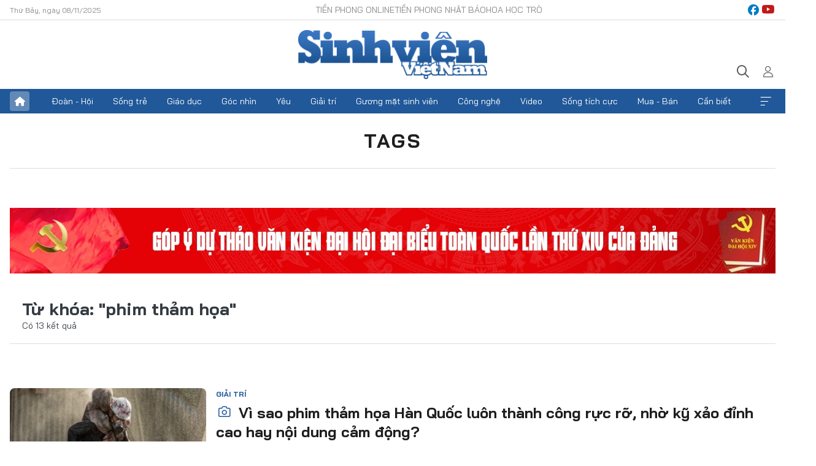

--- FILE ---
content_type: text/html;charset=utf-8
request_url: https://svvn.tienphong.vn/phim-tham-hoa-tag174034.tpo
body_size: 9831
content:
<!DOCTYPE html> <html lang="vi" class="svvn "> <head> <title>phim thảm họa | Báo điện tử Tiền Phong</title> <meta name="description" content="Tin tức, hình ảnh, video clip MỚI NHẤT về phim thảm họa đang được dư luận quan tâm, cập nhật tin tuc phim tham hoa 24h trong ngày tại Báo điện tử Tiền Phong"/> <meta name="keywords" content="phim thảm họa, tin tuc phim tham hoa, hinh anh phim tham hoa, video clip phim tham hoa"/> <meta name="news_keywords" content="phim thảm họa, tin tuc phim tham hoa, hinh anh phim tham hoa, video clip phim tham hoa"/> <meta http-equiv="Content-Type" content="text/html; charset=utf-8" /> <meta http-equiv="X-UA-Compatible" content="IE=edge"/> <meta http-equiv="refresh" content="1800" /> <meta name="revisit-after" content="1 days" /> <meta name="viewport" content="width=device-width, initial-scale=1"> <meta http-equiv="content-language" content="vi" /> <meta name="format-detection" content="telephone=no"/> <meta name="format-detection" content="address=no"/> <meta name="apple-mobile-web-app-capable" content="yes"> <meta name="apple-mobile-web-app-status-bar-style" content="black"> <meta name="apple-mobile-web-app-title" content="Báo điện tử Tiền Phong"/> <meta name="referrer" content="no-referrer-when-downgrade"/> <link rel="shortcut icon" href="https://cdn.tienphong.vn/assets/web/styles/img/favicon-sv.ico" type="image/x-icon" /> <link rel="preconnect" href="https://cdn.tienphong.vn"/> <link rel="dns-prefetch" href="https://cdn.tienphong.vn"/> <link rel="dns-prefetch" href="//www.google-analytics.com" /> <link rel="dns-prefetch" href="//www.googletagmanager.com" /> <link rel="dns-prefetch" href="//stc.za.zaloapp.com" /> <link rel="dns-prefetch" href="//fonts.googleapis.com" /> <script> var cmsConfig = { domainDesktop: 'https://svvn.tienphong.vn', domainMobile: 'https://svvn.tienphong.vn', domainApi: 'https://api.tienphong.vn', domainStatic: 'https://cdn.tienphong.vn', domainLog: 'https://log.tienphong.vn', googleAnalytics: 'G-K67LPKGJT3,UA-160962626-1', siteId: 2, pageType: 12, objectId: 174034, adsZone: 0, allowAds: true, adsLazy: true, antiAdblock: true, }; if (window.location.protocol !== 'https:' && window.location.hostname.indexOf('tienphong.vn') !== -1) { window.location = 'https://' + window.location.hostname + window.location.pathname + window.location.hash; } var USER_AGENT=window.navigator&&window.navigator.userAgent||"",IS_MOBILE=/Android|webOS|iPhone|iPod|BlackBerry|Windows Phone|IEMobile|Mobile Safari|Opera Mini/i.test(USER_AGENT);function setCookie(e,o,i){var n=new Date,i=(n.setTime(n.getTime()+24*i*60*60*1e3),"expires="+n.toUTCString());document.cookie=e+"="+o+"; "+i+";path=/;"}function getCookie(e){var o=document.cookie.indexOf(e+"="),i=o+e.length+1;return!o&&e!==document.cookie.substring(0,e.length)||-1===o?null:(-1===(e=document.cookie.indexOf(";",i))&&(e=document.cookie.length),unescape(document.cookie.substring(i,e)))}; </script> <meta property="fb:app_id" content="398178286982123"/> <meta property="fb:pages" content="102790913161840"/> <meta name="msvalidate.01" content="BC0AA17D821D5B4F14EA2B2DB830A6C9"/> <meta name="author" content="Báo điện tử Tiền Phong" /> <meta name="copyright" content="Copyright © 2025 by Báo điện tử Tiền Phong" /> <meta name="RATING" content="GENERAL" /> <meta name="GENERATOR" content="Báo điện tử Tiền Phong" /> <meta content="Báo điện tử Tiền Phong" itemprop="sourceOrganization" name="source"/> <meta content="news" itemprop="genre" name="medium"/> <meta name="robots" content="noarchive, max-image-preview:large, index, follow" /> <meta name="GOOGLEBOT" content="noarchive, max-image-preview:large, index, follow" /> <link rel="canonical" href="https://svvn.tienphong.vn/tu-khoa/phim-tham-hoa-tag174034.tpo" /> <meta property="og:site_name" content="Báo điện tử Tiền Phong"/> <meta property="og:rich_attachment" content="true"/> <meta property="og:type" content="website"/> <meta property="og:url" content="https://svvn.tienphong.vn/tu-khoa/phim-tham-hoa-tag174034.tpo"/> <meta property="og:image" content="https://cdn.tienphong.vn/assets/web/styles/img/tpo_social_share.png"/> <meta property="og:image:width" content="1200"/> <meta property="og:image:height" content="630"/> <meta property="og:title" content="phim thảm họa"/> <meta property="og:description" content="Tin tức, hình ảnh, video clip MỚI NHẤT về phim thảm họa đang được dư luận quan tâm, cập nhật tin tuc phim tham hoa 24h trong ngày tại Báo điện tử Tiền Phong"/> <meta name="twitter:card" value="summary"/> <meta name="twitter:url" content="https://svvn.tienphong.vn/tu-khoa/phim-tham-hoa-tag174034.tpo"/> <meta name="twitter:title" content="phim thảm họa"/> <meta name="twitter:description" content="Tin tức, hình ảnh, video clip MỚI NHẤT về phim thảm họa đang được dư luận quan tâm, cập nhật tin tuc phim tham hoa 24h trong ngày tại Báo điện tử Tiền Phong"/> <meta name="twitter:image" content="https://cdn.tienphong.vn/assets/web/styles/img/tpo_social_share.png"/> <meta name="twitter:site" content="@Báo điện tử Tiền Phong"/> <meta name="twitter:creator" content="@Báo điện tử Tiền Phong"/> <script type="application/ld+json"> { "@context" : "https://schema.org", "@type" : "WebSite", "name": "Báo điện tử Tiền Phong", "url": "https://hoahoctro.tienphong.vn", "alternateName" : "Sinh viên Việt Nam, Chuyên trang của Báo điện tử Tiền Phong", "potentialAction": { "@type": "SearchAction", "target": { "@type": "EntryPoint", "urlTemplate": "https://hoahoctro.tienphong.vn/search/?q={search_term_string}" }, "query-input": "required name=search_term_string" } } </script> <script type="application/ld+json"> { "@context":"http://schema.org", "@type":"BreadcrumbList", "itemListElement":[ { "@type":"ListItem", "position":1, "item":{ "@id":"https://svvn.tienphong.vn/tu-khoa/phim-tham-hoa-tag174034.tpo", "name":"phim thảm họa" } } ] } </script> <link rel="preload" href="https://cdn.tienphong.vn/assets/web/styles/css/main.min-1.0.58.css" as="style"> <link rel="preload" href="https://cdn.tienphong.vn/assets/web/js/main.min-1.0.22.js" as="script"> <link id="cms-style" rel="stylesheet" href="https://cdn.tienphong.vn/assets/web/styles/css/main.min-1.0.58.css"> <style>i.ic-live { background: url(http://cdn.tienphong.vn/assets/web/styles/img/liveicon-min.png) center 2px no-repeat; display: inline-block!important; background-size: contain; height: 24px; width: 48px;
} .ic-live::before { content: "";
} .rss-page li { list-style: square; margin-left: 30px;
} .rss-page li a { color: var(--primary);
} .rss-page ul ul { margin-bottom: inherit;
} .rss-page li li { list-style: circle;
} .hht .mega-menu .expand-wrapper .relate-website .tpo, .hht .mega-menu .relate-website-megamenu .tpo, .svvn .mega-menu .expand-wrapper .relate-website .tpo, .svvn .mega-menu .relate-website-megamenu .tpo { height: 30px;
} .hht .basic-box-13 .left .story:first-child .story__thumb img, .hht .basic-box-13 .right .story:first-child .story__thumb img { width: 670px;
} .hht #sdaWeb_SdaTop .sda_item.rennab_show.sda_viewed { display: none;
} .hht #sdaWeb_SdaTop { padding-bottom: 20px;
}</style> <script type="text/javascript"> var _metaOgUrl = 'https://svvn.tienphong.vn/tu-khoa/phim-tham-hoa-tag174034.tpo'; var page_title = document.title; var tracked_url = window.location.pathname + window.location.search + window.location.hash; </script> <script async="" src="https://www.googletagmanager.com/gtag/js?id=G-K67LPKGJT3"></script> <script> window.dataLayer = window.dataLayer || []; function gtag(){dataLayer.push(arguments);} gtag('js', new Date()); gtag('config', 'G-K67LPKGJT3'); gtag('config', 'UA-160962626-1'); </script> <script async src="https://sp.zalo.me/plugins/sdk.js"></script> </head> <body class=""> <div id="sdaWeb_SdaMasthead" class="rennab banner-top" data-platform="1" data-position="Web_SdaMasthead" style="display:none"> </div> <header class="site-header"> <div class="top-wrapper"> <div class="container"> <span class="time" id="today"></span> <div class="relate-website"> <a href="https://tienphong.vn" class="website tpo" target="_blank" rel="nofollow" title="Tiền Phong Online">Tiền Phong Online</a> <a href="https://tienphong.vn/nhat-bao/" class="website tpo" title="Tiền Phong Nhật báo" target="_blank" rel="nofollow">Tiền Phong Nhật báo</a> <a href="https://hoahoctro.tienphong.vn" class="website hht" target="_blank" rel="nofollow" title="Hoa Học trò">Hoa Học trò</a> </div> <div class="lang-social"> <div class="social"> <a href="https://www.facebook.com/www.tienphong.vn/" target="_blank" rel="nofollow" title="facebook"> <i class="ic-facebook"></i> </a> <a href="https://www.youtube.com/@baotienphong" target="_blank" rel="nofollow" title="youtube"> <i class="ic-youtube"></i> </a> </div> </div> </div> </div> <div class="main-wrapper"> <div class="container"> <h3><a class="logo" href="/" title="Báo điện tử Tiền Phong">Báo điện tử Tiền Phong</a></h3> <div class="search-wrapper"> <span class="ic-search"></span> <div class="search-form"> <input class="form-control txtsearch" placeholder="Tìm kiếm"> <i class="ic-close"></i> </div> </div> <div class="user" id="userprofile"> <span class="ic-user"></span> </div> </div> </div> <div class="navigation-wrapper"> <div class="container"> <ul class="menu"> <li><a href="/" class="home" title="Trang chủ">Trang chủ</a></li> <li> <a class="text" href="https://svvn.tienphong.vn/svvn-doan-hoi/" title="Đoàn - Hội">Đoàn - Hội</a> </li> <li> <a class="text" href="https://svvn.tienphong.vn/svvn-song-tre/" title="Sống trẻ">Sống trẻ</a> </li> <li> <a class="text" href="https://svvn.tienphong.vn/svvn-giao-duc/" title="Giáo dục">Giáo dục</a> </li> <li> <a class="text" href="https://svvn.tienphong.vn/svvn-goc-nhin/" title="Góc nhìn">Góc nhìn</a> </li> <li> <a class="text" href="https://svvn.tienphong.vn/svvn-yeu/" title="Yêu">Yêu</a> </li> <li> <a class="text" href="https://svvn.tienphong.vn/svvn-giai-tri/" title="Giải trí">Giải trí</a> </li> <li> <a class="text" href="https://svvn.tienphong.vn/svvn-guong-mat-sinh-vien/" title="Gương mặt sinh viên">Gương mặt sinh viên</a> </li> <li> <a class="text" href="https://svvn.tienphong.vn/svvn-cong-nghe/" title="Công nghệ">Công nghệ</a> </li> <li> <a class="text" href="https://svvn.tienphong.vn/svvn-video/" title="Video">Video</a> </li> <li> <a class="text" href="https://svvn.tienphong.vn/svvn-song-tich-cuc/" title="Sống tích cực">Sống tích cực</a> </li> <li> <a class="text" href="https://svvn.tienphong.vn/svvn-mua-ban/" title="Mua - Bán">Mua - Bán</a> </li> <li> <a class="text" href="https://svvn.tienphong.vn/svvn-can-biet/" title="Cần biết">Cần biết</a> </li> <li><a href="javascript:void(0);" class="expansion" title="Xem thêm">Xem thêm</a></li> </ul> <div class="mega-menu"> <div class="container"> <div class="menu-wrapper"> <div class="wrapper"> <span class="label">Chuyên mục</span> <div class="item"> <a class="title" href="https://svvn.tienphong.vn/svvn-doan-hoi/" title="Đoàn - Hội">Đoàn - Hội</a> </div> <div class="item"> <a class="title" href="https://svvn.tienphong.vn/svvn-song-tre/" title="Sống trẻ">Sống trẻ</a> </div> <div class="item"> <a class="title" href="https://svvn.tienphong.vn/svvn-giao-duc/" title="Giáo dục">Giáo dục</a> </div> <div class="item"> <a class="title" href="https://svvn.tienphong.vn/svvn-goc-nhin/" title="Góc nhìn">Góc nhìn</a> </div> <div class="item"> <a class="title" href="https://svvn.tienphong.vn/svvn-yeu/" title="Yêu">Yêu</a> </div> <div class="item"> <a class="title" href="https://svvn.tienphong.vn/svvn-giai-tri/" title="Giải trí">Giải trí</a> </div> <div class="item"> <a class="title" href="https://svvn.tienphong.vn/svvn-guong-mat-sinh-vien/" title="Gương mặt sinh viên">Gương mặt sinh viên</a> </div> <div class="item"> <a class="title" href="https://svvn.tienphong.vn/svvn-cong-nghe/" title="Công nghệ">Công nghệ</a> </div> <div class="item"> <a class="title" href="https://svvn.tienphong.vn/svvn-video/" title="Video">Video</a> </div> <div class="item"> <a class="title" href="https://svvn.tienphong.vn/svvn-song-tich-cuc/" title="Sống tích cực">Sống tích cực</a> </div> <div class="item"> <a class="title" href="https://svvn.tienphong.vn/svvn-mua-ban/" title="Mua - Bán">Mua - Bán</a> </div> <div class="item"> <a class="title" href="https://svvn.tienphong.vn/svvn-can-biet/" title="Cần biết">Cần biết</a> </div> </div> </div> <div class="expand-wrapper"> <div class="relate-website"> <span class="title">Các trang khác</span> <a href="https://tienphong.vn" class="website tpo" target="_blank" rel="nofollow" title="Tiền Phong Online">Tiền Phong Online</a> <a href="https://hoahoctro.tienphong.vn" class="website hht" target="_blank" rel="nofollow" title="Hoa Học Trò">Hoa Học Trò</a> </div> <div class="wrapper"> <span class="title">Liên hệ quảng cáo</span> <span class="text"> <i class="ic-phone"></i> <a href="tel:+84909559988">0909559988</a> </span> <span class="text"> <i class="ic-mail"></i> <a href="mailto:booking@baotienphong.com.vn">booking@baotienphong.com.vn</a> </span> </div> <div class="wrapper"> <span class="title">Tòa soạn</span> <span class="text"> <i class="ic-location"></i> <address>15 Hồ Xuân Hương, Hà Nội</address> </span> <span class="text"> <i class="ic-phone"></i> <a href="tel:+842439431250">024.39431250</a> </span> </div> <div class="wrapper"> <span class="title">Đặt mua báo in</span> <span class="text"> <i class="ic-phone"></i> <a href="tel:+842439439664">(024)39439664</a> </span> <span class="text"> <i class="ic-phone"></i> <a href="tel:+84908988666">0908988666</a> </span> </div> <div class="wrapper"> <a href="/ban-doc-lam-bao.tpo" class="send" title="Bạn đọc làm báo"><i class="ic-send"></i>Bạn đọc làm báo</a> <a href="#" class="companion" title="Đồng hành cùng Tiền phong">Đồng hành cùng Tiền phong</a> </div> <div class="link"> <a href="/toa-soan.tpo" class="text" title="Giới thiệu<">Giới thiệu</a> <a href="/nhat-bao/" class="text" title="Nhật báo">Nhật báo</a> <a href="/topics.html" class="text" title="Sự kiện">Sự kiện</a> <a href="/quang-cao.tpo" class="text" title="Quảng cáo">Quảng cáo</a> </div> <div class="top-social"> <a href="javascript:void(0);" class="title" title="Theo dõi Báo Tiền phong trên">Theo dõi Báo Tiền phong trên</a> <a href="https://www.facebook.com/www.tienphong.vn/" class="facebook" target="_blank" rel="nofollow">fb</a> <a href="https://www.youtube.com/@baotienphong" class="youtube" target="_blank" rel="nofollow">yt</a> <a href="https://www.tiktok.com/@baotienphong.official" class="tiktok" target="_blank" rel="nofollow">tt</a> <a href="https://zalo.me/783607375436573981" class="zalo" target="_blank" rel="nofollow">zl</a> <a href="https://news.google.com/publications/CAAiEF9pVTo7tHQ-AT_ZBUo_100qFAgKIhBfaVU6O7R0PgE_2QVKP9dN?hl=vi&gl=VN&ceid=VN:vi" class="google" target="_blank" rel="nofollow">gg</a> </div> </div> </div> </div> </div> </div> </header> <div class="site-body"> <div id="sdaWeb_SdaBackground" class="rennab " data-platform="1" data-position="Web_SdaBackground" style="display:none"> </div> <div class="container"> <div class="breadcrumb"> <h2 class="main"> <a href="/" title="phim thảm họa">Tags</a> </h2> </div> <div id="sdaWeb_SdaTop" class="rennab " data-platform="1" data-position="Web_SdaTop" style="display:none"> </div> <div class="search-tags"> <div class="region-text"> <h1 class="keywords"> Từ khóa: <span>"phim thảm họa"</span></h1> <p class="result">Có <span>13</span> kết quả</p> </div> </div> <div class="latest-timeline content-list"> <article class="story" data-id="1458138"> <figure class="story__thumb"> <a class="cms-link" href="https://svvn.tienphong.vn/vi-sao-phim-tham-hoa-han-quoc-luon-thanh-cong-ruc-ro-nho-ky-xao-dinh-cao-hay-noi-dung-cam-dong-post1458138.tpo" title="Vì sao phim thảm họa Hàn Quốc luôn thành công rực rỡ, nhờ kỹ xảo đỉnh cao hay nội dung cảm động?"> <img class="lazyload" src="[data-uri]" data-src="https://cdn.tienphong.vn/images/13a525c1dc69f4f440216e8dccabfa7b12e14bea6a190e68e490e3b9ecfa94fcfead952432b674b298b146e98781fb16d9629e4296d5892881c04b18d32f67588101dd7a8a370c49fe284e9bbbbcac89/pandora-2016-1513.jpg.webp" data-srcset="https://cdn.tienphong.vn/images/13a525c1dc69f4f440216e8dccabfa7b12e14bea6a190e68e490e3b9ecfa94fcfead952432b674b298b146e98781fb16d9629e4296d5892881c04b18d32f67588101dd7a8a370c49fe284e9bbbbcac89/pandora-2016-1513.jpg.webp 1x, https://cdn.tienphong.vn/images/96c8b1f9119879a88f11bd30cc039f5712e14bea6a190e68e490e3b9ecfa94fcfead952432b674b298b146e98781fb16d9629e4296d5892881c04b18d32f67588101dd7a8a370c49fe284e9bbbbcac89/pandora-2016-1513.jpg.webp 2x" alt="Vì sao phim thảm họa Hàn Quốc luôn thành công rực rỡ, nhờ kỹ xảo đỉnh cao hay nội dung cảm động?"> <noscript><img src="https://cdn.tienphong.vn/images/13a525c1dc69f4f440216e8dccabfa7b12e14bea6a190e68e490e3b9ecfa94fcfead952432b674b298b146e98781fb16d9629e4296d5892881c04b18d32f67588101dd7a8a370c49fe284e9bbbbcac89/pandora-2016-1513.jpg.webp" srcset="https://cdn.tienphong.vn/images/13a525c1dc69f4f440216e8dccabfa7b12e14bea6a190e68e490e3b9ecfa94fcfead952432b674b298b146e98781fb16d9629e4296d5892881c04b18d32f67588101dd7a8a370c49fe284e9bbbbcac89/pandora-2016-1513.jpg.webp 1x, https://cdn.tienphong.vn/images/96c8b1f9119879a88f11bd30cc039f5712e14bea6a190e68e490e3b9ecfa94fcfead952432b674b298b146e98781fb16d9629e4296d5892881c04b18d32f67588101dd7a8a370c49fe284e9bbbbcac89/pandora-2016-1513.jpg.webp 2x" alt="Vì sao phim thảm họa Hàn Quốc luôn thành công rực rỡ, nhờ kỹ xảo đỉnh cao hay nội dung cảm động?" class="image-fallback"></noscript> </a> </figure> <a href="https://svvn.tienphong.vn/svvn-giai-tri/" class="title-cate" title="Giải trí"> Giải trí </a> <h2 class="story__heading" data-tracking="1458138"> <a class="cms-link " href="https://svvn.tienphong.vn/vi-sao-phim-tham-hoa-han-quoc-luon-thanh-cong-ruc-ro-nho-ky-xao-dinh-cao-hay-noi-dung-cam-dong-post1458138.tpo" title="Vì sao phim thảm họa Hàn Quốc luôn thành công rực rỡ, nhờ kỹ xảo đỉnh cao hay nội dung cảm động?"> <i class="ic-photo"></i> Vì sao phim thảm họa Hàn Quốc luôn thành công rực rỡ, nhờ kỹ xảo đỉnh cao hay nội dung cảm động? </a> </h2> <div class="story__summary "> SVO - Trước bom tấn "Hạ cánh khẩn cấp", điện ảnh Hàn Quốc đã có rất nhiều phim thảm họa vô cùng cảm động và đề tài đa dạng với doanh thu phòng vé siêu khủng. </div> </article> <article class="story" data-id="1415738"> <figure class="story__thumb"> <a class="cms-link" href="https://svvn.tienphong.vn/trai-dat-da-tung-bi-hollywood-pha-tan-bang-nhung-tham-hoa-thien-nhien-kinh-hoang-nao-post1415738.tpo" title="Trái Đất đã từng bị Hollywood &#39;phá tan&#39; bằng những &#39;thảm họa thiên nhiên&#39; kinh hoàng nào?"> <img class="lazyload" src="[data-uri]" data-src="https://cdn.tienphong.vn/images/13a525c1dc69f4f440216e8dccabfa7b12e14bea6a190e68e490e3b9ecfa94fc6693ce34211284f3cc7a8bb78b09f2a163b825519a337549c81e17cb2ff8ae91e2d976f182b6907bce9b5ab66b2a3871/phim-tham-hoa-6-6287.jpg.webp" data-srcset="https://cdn.tienphong.vn/images/13a525c1dc69f4f440216e8dccabfa7b12e14bea6a190e68e490e3b9ecfa94fc6693ce34211284f3cc7a8bb78b09f2a163b825519a337549c81e17cb2ff8ae91e2d976f182b6907bce9b5ab66b2a3871/phim-tham-hoa-6-6287.jpg.webp 1x, https://cdn.tienphong.vn/images/96c8b1f9119879a88f11bd30cc039f5712e14bea6a190e68e490e3b9ecfa94fc6693ce34211284f3cc7a8bb78b09f2a163b825519a337549c81e17cb2ff8ae91e2d976f182b6907bce9b5ab66b2a3871/phim-tham-hoa-6-6287.jpg.webp 2x" alt="Trái Đất đã từng bị Hollywood &#39;phá tan&#39; bằng những &#39;thảm họa thiên nhiên&#39; kinh hoàng nào?"> <noscript><img src="https://cdn.tienphong.vn/images/13a525c1dc69f4f440216e8dccabfa7b12e14bea6a190e68e490e3b9ecfa94fc6693ce34211284f3cc7a8bb78b09f2a163b825519a337549c81e17cb2ff8ae91e2d976f182b6907bce9b5ab66b2a3871/phim-tham-hoa-6-6287.jpg.webp" srcset="https://cdn.tienphong.vn/images/13a525c1dc69f4f440216e8dccabfa7b12e14bea6a190e68e490e3b9ecfa94fc6693ce34211284f3cc7a8bb78b09f2a163b825519a337549c81e17cb2ff8ae91e2d976f182b6907bce9b5ab66b2a3871/phim-tham-hoa-6-6287.jpg.webp 1x, https://cdn.tienphong.vn/images/96c8b1f9119879a88f11bd30cc039f5712e14bea6a190e68e490e3b9ecfa94fc6693ce34211284f3cc7a8bb78b09f2a163b825519a337549c81e17cb2ff8ae91e2d976f182b6907bce9b5ab66b2a3871/phim-tham-hoa-6-6287.jpg.webp 2x" alt="Trái Đất đã từng bị Hollywood &#39;phá tan&#39; bằng những &#39;thảm họa thiên nhiên&#39; kinh hoàng nào?" class="image-fallback"></noscript> </a> </figure> <a href="https://svvn.tienphong.vn/svvn-giai-tri/" class="title-cate" title="Giải trí"> Giải trí </a> <h2 class="story__heading" data-tracking="1415738"> <a class="cms-link " href="https://svvn.tienphong.vn/trai-dat-da-tung-bi-hollywood-pha-tan-bang-nhung-tham-hoa-thien-nhien-kinh-hoang-nao-post1415738.tpo" title="Trái Đất đã từng bị Hollywood &#39;phá tan&#39; bằng những &#39;thảm họa thiên nhiên&#39; kinh hoàng nào?"> Trái Đất đã từng bị Hollywood 'phá tan' bằng những 'thảm họa thiên nhiên' kinh hoàng nào? </a> </h2> <div class="story__summary "> SVO - Sóng thần, động đất, thiên thạch, kỷ băng hà… trở thành nguồn cảm hứng bất tận cho điện ảnh. Mỗi lần các 'thảm họa' được đưa lên màn ảnh rộng, khán giả lại càng thêm 'choáng ngợp' trước sức mạnh khủng khiếp của thiên nhiên. </div> </article> <article class="story" data-id="1414892"> <figure class="story__thumb"> <a class="cms-link" href="https://svvn.tienphong.vn/lieu-ngay-dau-rap-mo-co-cho-cho-loat-phim-chay-no-dinh-cao-tham-hoa-trai-dat-post1414892.tpo" title="Liệu ngày đầu rạp mở có chỗ cho loạt phim cháy nổ đỉnh cao &#39;thảm họa Trái Đất&#39;?"> <img class="lazyload" src="[data-uri]" data-src="https://cdn.tienphong.vn/images/13a525c1dc69f4f440216e8dccabfa7b12e14bea6a190e68e490e3b9ecfa94fce318023b5627ae6d8e044a94dbffce3c1c3e4e3ab6ce70fb6ee0c6217d25c6e21bffa61994aee305599e85ffd4e9bacd/moonfall-2g-8434.jpg.webp" data-srcset="https://cdn.tienphong.vn/images/13a525c1dc69f4f440216e8dccabfa7b12e14bea6a190e68e490e3b9ecfa94fce318023b5627ae6d8e044a94dbffce3c1c3e4e3ab6ce70fb6ee0c6217d25c6e21bffa61994aee305599e85ffd4e9bacd/moonfall-2g-8434.jpg.webp 1x, https://cdn.tienphong.vn/images/96c8b1f9119879a88f11bd30cc039f5712e14bea6a190e68e490e3b9ecfa94fce318023b5627ae6d8e044a94dbffce3c1c3e4e3ab6ce70fb6ee0c6217d25c6e21bffa61994aee305599e85ffd4e9bacd/moonfall-2g-8434.jpg.webp 2x" alt="Liệu ngày đầu rạp mở có chỗ cho loạt phim cháy nổ đỉnh cao &#39;thảm họa Trái Đất&#39;?"> <noscript><img src="https://cdn.tienphong.vn/images/13a525c1dc69f4f440216e8dccabfa7b12e14bea6a190e68e490e3b9ecfa94fce318023b5627ae6d8e044a94dbffce3c1c3e4e3ab6ce70fb6ee0c6217d25c6e21bffa61994aee305599e85ffd4e9bacd/moonfall-2g-8434.jpg.webp" srcset="https://cdn.tienphong.vn/images/13a525c1dc69f4f440216e8dccabfa7b12e14bea6a190e68e490e3b9ecfa94fce318023b5627ae6d8e044a94dbffce3c1c3e4e3ab6ce70fb6ee0c6217d25c6e21bffa61994aee305599e85ffd4e9bacd/moonfall-2g-8434.jpg.webp 1x, https://cdn.tienphong.vn/images/96c8b1f9119879a88f11bd30cc039f5712e14bea6a190e68e490e3b9ecfa94fce318023b5627ae6d8e044a94dbffce3c1c3e4e3ab6ce70fb6ee0c6217d25c6e21bffa61994aee305599e85ffd4e9bacd/moonfall-2g-8434.jpg.webp 2x" alt="Liệu ngày đầu rạp mở có chỗ cho loạt phim cháy nổ đỉnh cao &#39;thảm họa Trái Đất&#39;?" class="image-fallback"></noscript> </a> </figure> <a href="https://svvn.tienphong.vn/svvn-giai-tri/" class="title-cate" title="Giải trí"> Giải trí </a> <h2 class="story__heading" data-tracking="1414892"> <a class="cms-link " href="https://svvn.tienphong.vn/lieu-ngay-dau-rap-mo-co-cho-cho-loat-phim-chay-no-dinh-cao-tham-hoa-trai-dat-post1414892.tpo" title="Liệu ngày đầu rạp mở có chỗ cho loạt phim cháy nổ đỉnh cao &#39;thảm họa Trái Đất&#39;?"> Liệu ngày đầu rạp mở có chỗ cho loạt phim cháy nổ đỉnh cao 'thảm họa Trái Đất'? </a> </h2> <div class="story__summary "> SVO - Trong dịp đầu năm tràn ngập những tác phẩm tâm lý, gia đình, "Moonfall" (Trăng rơi) có thể coi là tác phẩm mới duy nhất tại rạp dành cho những 'tín đồ' của dòng phim hành động 'chủ đề thảm họa Hollywood cháy nổ đã mắt'. </div> </article> <article class="story" data-id="1411817"> <figure class="story__thumb"> <a class="cms-link" href="https://svvn.tienphong.vn/khi-ong-hoang-phim-tham-hoa-bat-ngo-ra-thong-diep-moi-dan-tinh-chi-biet-hong-post1411817.tpo" title="Khi ‘ông hoàng’ phim thảm họa bất ngờ ra ‘thông điệp mới’, dân tình chỉ biết ‘hóng’"> <img class="lazyload" src="[data-uri]" data-src="https://cdn.tienphong.vn/images/13a525c1dc69f4f440216e8dccabfa7b12e14bea6a190e68e490e3b9ecfa94fca2de66828e614eca04a0bee96d08430d6bda243ddf6d2e2fd33b41283d9a96db0622dae4b979424198a112af55413ea0/moonfall-2-7337.jpg.webp" data-srcset="https://cdn.tienphong.vn/images/13a525c1dc69f4f440216e8dccabfa7b12e14bea6a190e68e490e3b9ecfa94fca2de66828e614eca04a0bee96d08430d6bda243ddf6d2e2fd33b41283d9a96db0622dae4b979424198a112af55413ea0/moonfall-2-7337.jpg.webp 1x, https://cdn.tienphong.vn/images/96c8b1f9119879a88f11bd30cc039f5712e14bea6a190e68e490e3b9ecfa94fca2de66828e614eca04a0bee96d08430d6bda243ddf6d2e2fd33b41283d9a96db0622dae4b979424198a112af55413ea0/moonfall-2-7337.jpg.webp 2x" alt="Khi ‘ông hoàng’ phim thảm họa bất ngờ ra ‘thông điệp mới’, dân tình chỉ biết ‘hóng’"> <noscript><img src="https://cdn.tienphong.vn/images/13a525c1dc69f4f440216e8dccabfa7b12e14bea6a190e68e490e3b9ecfa94fca2de66828e614eca04a0bee96d08430d6bda243ddf6d2e2fd33b41283d9a96db0622dae4b979424198a112af55413ea0/moonfall-2-7337.jpg.webp" srcset="https://cdn.tienphong.vn/images/13a525c1dc69f4f440216e8dccabfa7b12e14bea6a190e68e490e3b9ecfa94fca2de66828e614eca04a0bee96d08430d6bda243ddf6d2e2fd33b41283d9a96db0622dae4b979424198a112af55413ea0/moonfall-2-7337.jpg.webp 1x, https://cdn.tienphong.vn/images/96c8b1f9119879a88f11bd30cc039f5712e14bea6a190e68e490e3b9ecfa94fca2de66828e614eca04a0bee96d08430d6bda243ddf6d2e2fd33b41283d9a96db0622dae4b979424198a112af55413ea0/moonfall-2-7337.jpg.webp 2x" alt="Khi ‘ông hoàng’ phim thảm họa bất ngờ ra ‘thông điệp mới’, dân tình chỉ biết ‘hóng’" class="image-fallback"></noscript> </a> </figure> <a href="https://svvn.tienphong.vn/svvn-giai-tri/" class="title-cate" title="Giải trí"> Giải trí </a> <h2 class="story__heading" data-tracking="1411817"> <a class="cms-link " href="https://svvn.tienphong.vn/khi-ong-hoang-phim-tham-hoa-bat-ngo-ra-thong-diep-moi-dan-tinh-chi-biet-hong-post1411817.tpo" title="Khi ‘ông hoàng’ phim thảm họa bất ngờ ra ‘thông điệp mới’, dân tình chỉ biết ‘hóng’"> Khi ‘ông hoàng’ phim thảm họa bất ngờ ra ‘thông điệp mới’, dân tình chỉ biết ‘hóng’ </a> </h2> <div class="story__summary "> SVO - <u></u>Là một trong những phim sản xuất độc lập được đầu tư mạnh tay nhất mọi thời đại, "Moonfall"&nbsp;hứa hẹn chiêu đãi khán giả một 'bữa tiệc thị giác'&nbsp;với những cảnh quay 'choáng ngợp' ngay những ngày đầu tiên của năm mới. </div> </article> <article class="story" data-id="1342069"> <figure class="story__thumb"> <a class="cms-link" href="https://svvn.tienphong.vn/choang-ngop-nhung-cung-day-xuc-dong-voi-nam-tua-phim-tham-hoa-dinh-dam-post1342069.tpo" title="Choáng ngợp nhưng cũng đầy xúc động với năm tựa phim thảm họa đình đám "> <img class="lazyload" src="[data-uri]" data-src="https://cdn.tienphong.vn/images/13a525c1dc69f4f440216e8dccabfa7b77b706024a1caea1731490db4e5ef0df5e801f4c4eec03a77c82f5c5118312c86b2bd15bf2573472ef3bf7a9500b3c288101dd7a8a370c49fe284e9bbbbcac89/phim-tham-hoa-3-7702.jpg.webp" data-srcset="https://cdn.tienphong.vn/images/13a525c1dc69f4f440216e8dccabfa7b77b706024a1caea1731490db4e5ef0df5e801f4c4eec03a77c82f5c5118312c86b2bd15bf2573472ef3bf7a9500b3c288101dd7a8a370c49fe284e9bbbbcac89/phim-tham-hoa-3-7702.jpg.webp 1x, https://cdn.tienphong.vn/images/96c8b1f9119879a88f11bd30cc039f5777b706024a1caea1731490db4e5ef0df5e801f4c4eec03a77c82f5c5118312c86b2bd15bf2573472ef3bf7a9500b3c288101dd7a8a370c49fe284e9bbbbcac89/phim-tham-hoa-3-7702.jpg.webp 2x" alt="Choáng ngợp nhưng cũng đầy xúc động với năm tựa phim thảm họa đình đám "> <noscript><img src="https://cdn.tienphong.vn/images/13a525c1dc69f4f440216e8dccabfa7b77b706024a1caea1731490db4e5ef0df5e801f4c4eec03a77c82f5c5118312c86b2bd15bf2573472ef3bf7a9500b3c288101dd7a8a370c49fe284e9bbbbcac89/phim-tham-hoa-3-7702.jpg.webp" srcset="https://cdn.tienphong.vn/images/13a525c1dc69f4f440216e8dccabfa7b77b706024a1caea1731490db4e5ef0df5e801f4c4eec03a77c82f5c5118312c86b2bd15bf2573472ef3bf7a9500b3c288101dd7a8a370c49fe284e9bbbbcac89/phim-tham-hoa-3-7702.jpg.webp 1x, https://cdn.tienphong.vn/images/96c8b1f9119879a88f11bd30cc039f5777b706024a1caea1731490db4e5ef0df5e801f4c4eec03a77c82f5c5118312c86b2bd15bf2573472ef3bf7a9500b3c288101dd7a8a370c49fe284e9bbbbcac89/phim-tham-hoa-3-7702.jpg.webp 2x" alt="Choáng ngợp nhưng cũng đầy xúc động với năm tựa phim thảm họa đình đám " class="image-fallback"></noscript> </a> </figure> <a href="https://svvn.tienphong.vn/svvn-giai-tri/" class="title-cate" title="Giải trí"> Giải trí </a> <h2 class="story__heading" data-tracking="1342069"> <a class="cms-link " href="https://svvn.tienphong.vn/choang-ngop-nhung-cung-day-xuc-dong-voi-nam-tua-phim-tham-hoa-dinh-dam-post1342069.tpo" title="Choáng ngợp nhưng cũng đầy xúc động với năm tựa phim thảm họa đình đám "> Choáng ngợp nhưng cũng đầy xúc động với năm tựa phim thảm họa đình đám </a> </h2> <div class="story__summary "> SVO - Bối cảnh thảm họa thiên nhiên luôn là nguồn cảm hứng bất tận với các nhà làm phim Hollywood. Những tác phẩm mang đề tài thảm họa thiên nhiên không chỉ gây ấn tượng bởi đại cảnh hoành tráng mà còn ở cách khắc họa số phận con người giữa muôn trùng hiểm nguy. </div> </article> <div id="sdaWeb_SdaNative1" class="rennab " data-platform="1" data-position="Web_SdaNative1" style="display:none"> </div> <article class="story" data-id="1272171"> <figure class="story__thumb"> <a class="cms-link" href="https://svvn.tienphong.vn/nhung-chang-trai-vang-chuyen-ganh-hoi-can-team-cua-dong-phim-tan-the-post1272171.tpo" title="Những chàng trai vàng chuyên gánh hội cân team của dòng phim tận thế"> <img class="lazyload" src="[data-uri]" data-src="https://cdn.tienphong.vn/images/13a525c1dc69f4f440216e8dccabfa7b4fa3056fc8359594453f2589a0b58c9a46dfc8fcb4ebffac326e84ee15b63b8f4f8f30b43fd94597e56547c020b109461ea002e45c9afa9fc743440c32756fe0/Greenlan_QEDI.jpg.webp" data-srcset="https://cdn.tienphong.vn/images/13a525c1dc69f4f440216e8dccabfa7b4fa3056fc8359594453f2589a0b58c9a46dfc8fcb4ebffac326e84ee15b63b8f4f8f30b43fd94597e56547c020b109461ea002e45c9afa9fc743440c32756fe0/Greenlan_QEDI.jpg.webp 1x, https://cdn.tienphong.vn/images/96c8b1f9119879a88f11bd30cc039f574fa3056fc8359594453f2589a0b58c9a46dfc8fcb4ebffac326e84ee15b63b8f4f8f30b43fd94597e56547c020b109461ea002e45c9afa9fc743440c32756fe0/Greenlan_QEDI.jpg.webp 2x" alt="phim thảm họa"> <noscript><img src="https://cdn.tienphong.vn/images/13a525c1dc69f4f440216e8dccabfa7b4fa3056fc8359594453f2589a0b58c9a46dfc8fcb4ebffac326e84ee15b63b8f4f8f30b43fd94597e56547c020b109461ea002e45c9afa9fc743440c32756fe0/Greenlan_QEDI.jpg.webp" srcset="https://cdn.tienphong.vn/images/13a525c1dc69f4f440216e8dccabfa7b4fa3056fc8359594453f2589a0b58c9a46dfc8fcb4ebffac326e84ee15b63b8f4f8f30b43fd94597e56547c020b109461ea002e45c9afa9fc743440c32756fe0/Greenlan_QEDI.jpg.webp 1x, https://cdn.tienphong.vn/images/96c8b1f9119879a88f11bd30cc039f574fa3056fc8359594453f2589a0b58c9a46dfc8fcb4ebffac326e84ee15b63b8f4f8f30b43fd94597e56547c020b109461ea002e45c9afa9fc743440c32756fe0/Greenlan_QEDI.jpg.webp 2x" alt="phim thảm họa" class="image-fallback"></noscript> </a> </figure> <a href="https://svvn.tienphong.vn/svvn-giai-tri/" class="title-cate" title="Giải trí"> Giải trí </a> <h2 class="story__heading" data-tracking="1272171"> <a class="cms-link " href="https://svvn.tienphong.vn/nhung-chang-trai-vang-chuyen-ganh-hoi-can-team-cua-dong-phim-tan-the-post1272171.tpo" title="Những chàng trai vàng chuyên gánh hội cân team của dòng phim tận thế"> Những chàng trai vàng chuyên gánh hội cân team của dòng phim tận thế </a> </h2> <div class="story__summary "> <p>SVO - Không chỉ sở hữu kỹ xảo ấn tượng, những đại cảnh cháy nổ mãn nhãn, cùng mạch phim hấp dẫn, căng thẳng đến tột cùng, các siêu phẩm đề tài thảm họa tận thế còn sở hữu biệt đội các nam thần “đẹp xỉu”, “ngầu”, hết mình gánh hội cân team.</p> </div> </article> <article class="story" data-id="1261578"> <figure class="story__thumb"> <a class="cms-link" href="https://svvn.tienphong.vn/nhung-bo-phim-tham-hoa-tan-the-khien-nhan-loai-giat-minh-lo-cho-tuong-lai-trai-dat-post1261578.tpo" title="Những bộ phim thảm họa tận thế khiến nhân loại giật mình lo cho tương lai Trái Đất"> <img class="lazyload" src="[data-uri]" data-src="https://cdn.tienphong.vn/images/13a525c1dc69f4f440216e8dccabfa7b4fa3056fc8359594453f2589a0b58c9ad6a4c39c319ad4dbbf83ca59011cf9cf8d3f0fc38a654670359086fc5e8327a405745bf6a6c78ab0f8d083733f2f2d61/2012_movie_LBXZ.jpg.webp" data-srcset="https://cdn.tienphong.vn/images/13a525c1dc69f4f440216e8dccabfa7b4fa3056fc8359594453f2589a0b58c9ad6a4c39c319ad4dbbf83ca59011cf9cf8d3f0fc38a654670359086fc5e8327a405745bf6a6c78ab0f8d083733f2f2d61/2012_movie_LBXZ.jpg.webp 1x, https://cdn.tienphong.vn/images/96c8b1f9119879a88f11bd30cc039f574fa3056fc8359594453f2589a0b58c9ad6a4c39c319ad4dbbf83ca59011cf9cf8d3f0fc38a654670359086fc5e8327a405745bf6a6c78ab0f8d083733f2f2d61/2012_movie_LBXZ.jpg.webp 2x" alt="phim 2012 năm đại họa"> <noscript><img src="https://cdn.tienphong.vn/images/13a525c1dc69f4f440216e8dccabfa7b4fa3056fc8359594453f2589a0b58c9ad6a4c39c319ad4dbbf83ca59011cf9cf8d3f0fc38a654670359086fc5e8327a405745bf6a6c78ab0f8d083733f2f2d61/2012_movie_LBXZ.jpg.webp" srcset="https://cdn.tienphong.vn/images/13a525c1dc69f4f440216e8dccabfa7b4fa3056fc8359594453f2589a0b58c9ad6a4c39c319ad4dbbf83ca59011cf9cf8d3f0fc38a654670359086fc5e8327a405745bf6a6c78ab0f8d083733f2f2d61/2012_movie_LBXZ.jpg.webp 1x, https://cdn.tienphong.vn/images/96c8b1f9119879a88f11bd30cc039f574fa3056fc8359594453f2589a0b58c9ad6a4c39c319ad4dbbf83ca59011cf9cf8d3f0fc38a654670359086fc5e8327a405745bf6a6c78ab0f8d083733f2f2d61/2012_movie_LBXZ.jpg.webp 2x" alt="phim 2012 năm đại họa" class="image-fallback"></noscript> </a> </figure> <a href="https://svvn.tienphong.vn/svvn-giai-tri/" class="title-cate" title="Giải trí"> Giải trí </a> <h2 class="story__heading" data-tracking="1261578"> <a class="cms-link " href="https://svvn.tienphong.vn/nhung-bo-phim-tham-hoa-tan-the-khien-nhan-loai-giat-minh-lo-cho-tuong-lai-trai-dat-post1261578.tpo" title="Những bộ phim thảm họa tận thế khiến nhân loại giật mình lo cho tương lai Trái Đất"> Những bộ phim thảm họa tận thế khiến nhân loại giật mình lo cho tương lai Trái Đất </a> </h2> <div class="story__summary "> <p>SVO - Ghi điểm với kỹ xảo đã mắt, những đại cảnh cháy nổ hoành tráng cùng mạch phim nhanh, hồi hộp, lôi cuốn, dù là bệnh dịch, động đất, núi lửa, đại hồng thủy cho đến thảm họa diệt vong, các bộ phim thảm họa luôn thu hút khán giả.</p> </div> </article> </div> <button type="button" class="show-more control__loadmore" data-page="1" data-type="tag" data-zone="0" data-tag="174034" data-phrase="phim thảm họa"> Xem thêm </button> <div id="sdaWeb_SdaBottom" class="rennab " data-platform="1" data-position="Web_SdaBottom" style="display:none"> </div> </div> </div> <footer class="site-footer container"> <div class="logo-wrap"> <a href="/" class="logo" title="Sinh viên Việt Nam">Sinh viên Việt Nam</a> <ul class="subsite"> <li> <a href="https://tienphong.vn" title="Báo điện tử Tiền Phong" target="_blank" rel="nofollow"><i class="img-tpo"></i></a> </li> <li> <a href="https://hoahoctro.tienphong.vn" title="Hoa học trò" target="_blank" rel="nofollow"><i class="img-hht"></i></a> </li> </ul> </div> <div class="menu-wrap"> </div> <div class="contact-wrap"> <div class="item"> <span class="title"><a href="https://tienphong.vn/toa-soan.tpo">Tòa soạn</a></span> <span class="text"> <i class="ic-location"></i> <address>15 Hồ Xuân Hương, Hà Nội</address> </span> <span class="text"> <i class="ic-phone"></i> <a href="tel:+842439431250">024.39431250</a> </span> </div> <div class="item"> <span class="title"><a href="https://tienphong.vn/quang-cao.tpo">Liên hệ quảng cáo</a></span> <span class="text"> <i class="ic-phone"></i> <a href="tel:+84909559988">0909559988</a> </span> <span class="text"> <i class="ic-mail"></i> <a href="mailto:booking@baotienphong.com.vn">booking@baotienphong.com.vn</a> </span> </div> <div class="item"> <span class="title">Đặt mua báo in</span> <span class="text"> <i class="ic-phone"></i> <a href="tel:+0909559988">0909559988</a> </span> <span class="text"> <i class="ic-mail"></i> <a href="mailto:online.baotienphong@gmail.com">online.baotienphong@gmail.com</a> </span> </div> <div class="item"> <span class="title">Theo dõi BÁO TIỀN PHONG trên</span> <div class="text"> <a href="https://www.facebook.com/www.tienphong.vn/" target="_blank" title="facebook" rel="nofollow"> <i class="ic-facebook"></i> </a> <a href="https://www.youtube.com/@baotienphong" target="_blank" title="youtube" rel="nofollow"> <i class="ic-youtube"></i> </a> <a href="https://www.tiktok.com/@baotienphong.official" target="_blank" title="tiktok" rel="nofollow"> <i class="ic-tiktok"></i> </a> <a href="https://zalo.me/783607375436573981" target="_blank" title="zalo" rel="nofollow"> <i class="img-zalo"></i> </a> <a href="https://news.google.com/publications/CAAiEF9pVTo7tHQ-AT_ZBUo_100qFAgKIhBfaVU6O7R0PgE_2QVKP9dN?hl=vi&gl=VN&ceid=VN:vi" target="_blank" title="Google news" rel="nofollow"> <i class="img-ggnews"></i> </a> </div> </div> <div class="item policy"> <span class="title"> <a href="https://tienphong.vn/policy.html">Chính sách bảo mật</a> </span> </div> </div> <div class="copyright-wrap"> <div class="left"> <p class="text">Cơ quan chủ quản: <strong>Trung ương Đoàn TNCS Hồ Chí Minh</strong> </p> <p class="text">Tổng Biên tập: <strong>PHÙNG CÔNG SƯỞNG</strong> </p> <a href="https://tienphong.vn/ban-doc-lam-bao.tpo" class="beInterviewer" title="Bạn đọc làm báo" rel="nofollow"> <i class="ic-send"></i>Bạn đọc làm báo </a> </div> <div class="right"> <p class="text">Giấy phép số <strong>76/GP-BTTTT</strong>, cấp ngày <strong>26/02/2020.</strong> </p> <p class="text">© Bản quyền thuộc báo <strong>Tiền Phong</strong> </p> <p class="text">Cấm sao chép dưới mọi hình thức nếu không có sự chấp thuận bằng văn bản</p> <p class="text">Thiết kế và phát triển bởi <a href="https://hemera.vn/" target="_blank" rel="nofollow"><strong>Hemera Media</strong> <i class="img-hemera"></i></a> </p> </div> </div> </footer> <div class="back-to-top"></div> <script>if(!String.prototype.endsWith){String.prototype.endsWith=function(d){var c=this.length-d.length;return c>=0&&this.lastIndexOf(d)===c}}if(!String.prototype.startsWith){String.prototype.startsWith=function(c,d){d=d||0;return this.indexOf(c,d)===d}}function canUseWebP(){var b=document.createElement("canvas");if(!!(b.getContext&&b.getContext("2d"))){return b.toDataURL("image/webp").indexOf("data:image/webp")==0}return false}function replaceWebPToImage(){if(canUseWebP()){return}var f=document.getElementsByTagName("img");for(i=0;i<f.length;i++){var h=f[i];if(h&&h.src.length>0&&h.src.indexOf("/styles/img")==-1){var e=h.src;var g=h.dataset.src;if(g&&g.length>0&&(g.endsWith(".webp")||g.indexOf(".webp?")>-1)&&e.startsWith("data:image")){h.setAttribute("data-src",g.replace(".webp",""));h.setAttribute("src",g.replace(".webp",""))}else{if((e.endsWith(".webp")||e.indexOf(".webp?")>-1)){h.setAttribute("src",e.replace(".webp",""))}}}}}replaceWebPToImage();</script> <script defer src="https://common.mcms.one/assets/js/web/common.min-0.0.27.js"></script> <script defer src="https://cdn.tienphong.vn/assets/web/js/main.min-1.0.22.js"></script> <div class="float-ads hidden" id="floating-left" style="z-index: 999; position: fixed; right: 50%; bottom: 0px; margin-right: 600px;"> <div id="sdaWeb_SdaFloatLeft" class="rennab " data-platform="1" data-position="Web_SdaFloatLeft" style="display:none"> </div> </div> <div class="float-ads hidden" id="floating-right" style="z-index:999;position:fixed; left:50%; bottom:0px; margin-left:600px"> <div id="sdaWeb_SdaFloatRight" class="rennab " data-platform="1" data-position="Web_SdaFloatRight" style="display:none"> </div> </div> <div id="sdaWeb_SdaBalloon" class="rennab " data-platform="1" data-position="Web_SdaBalloon" style="display:none"> </div> </body> </html>